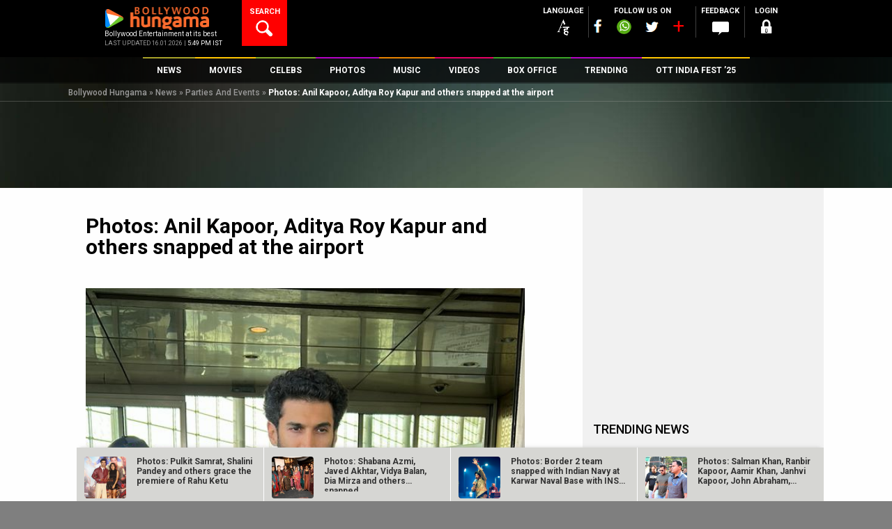

--- FILE ---
content_type: text/html; charset=utf-8
request_url: https://www.google.com/recaptcha/api2/aframe
body_size: 258
content:
<!DOCTYPE HTML><html><head><meta http-equiv="content-type" content="text/html; charset=UTF-8"></head><body><script nonce="AjVGw0aGuTDjoLLyrLtAKg">/** Anti-fraud and anti-abuse applications only. See google.com/recaptcha */ try{var clients={'sodar':'https://pagead2.googlesyndication.com/pagead/sodar?'};window.addEventListener("message",function(a){try{if(a.source===window.parent){var b=JSON.parse(a.data);var c=clients[b['id']];if(c){var d=document.createElement('img');d.src=c+b['params']+'&rc='+(localStorage.getItem("rc::a")?sessionStorage.getItem("rc::b"):"");window.document.body.appendChild(d);sessionStorage.setItem("rc::e",parseInt(sessionStorage.getItem("rc::e")||0)+1);localStorage.setItem("rc::h",'1768566390016');}}}catch(b){}});window.parent.postMessage("_grecaptcha_ready", "*");}catch(b){}</script></body></html>